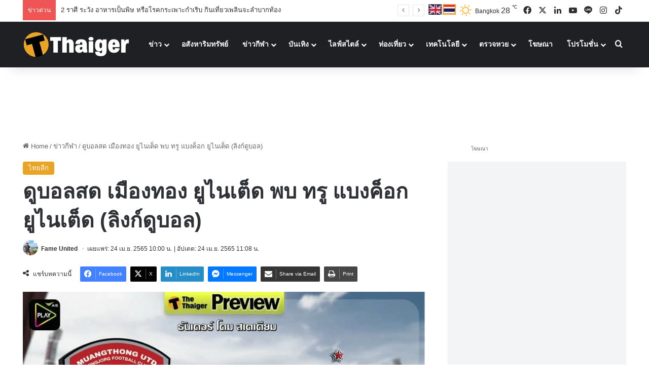

--- FILE ---
content_type: application/javascript
request_url: https://tag.adbro.me/configs/zawrn4ux.js
body_size: 840
content:
window.adbro=window.adbro||{};window.adbro.publisher='73b2c6ff-67f4-4022-ad99-ecb364ab0ea9';window.adbro.config={selectors:{images:'#the-post figure img[class*="wp-"][class*="image"],'+
'#the-post p img[class*="wp-"][class*="image"],'+
'#the-post div[id*="gallery"] figure img'},functions:{onPlaceholderSized:function(div,img){let margin=parseInt(getComputedStyle(img).marginBottom)||0,block=img.closest('a');div.style.top='-'+(img.offsetHeight+margin)+'px';div.style.marginBottom='-'+img.offsetHeight+'px';div.style.display='block';if(block&&(!block.nextElementSibling||block.nextElementSibling&&block.nextElementSibling!==div)){block.parentNode.insertBefore(div,block.nextSibling);}},getSatellitePlaceholder:function(div){let satellite=document.createElement('div'),featured=div.closest('.featured-area');satellite.style.width=div.style.width;div.parentNode.appendChild(satellite);if(featured)featured.parentNode.insertBefore(satellite,featured.nextSibling);return satellite;},getImages:function(){let imgs=window.top.document.querySelectorAll(window.adbro.config.selectors.images),minSize=(window.top.innerWidth<800)?200:300,chkdImgs=[];for(let img of imgs){if(img.offsetWidth>minSize&&img.offsetHeight>minSize-50)chkdImgs.push(img);}
if(chkdImgs.length>1)return[chkdImgs[1]];if(chkdImgs.length)return[chkdImgs[0]];return[];},getImageUrl:function(img){if(img.src.indexOf('data:')===0)return img.getAttribute('data-src');return img.src;},onInventoryImpression:function(img,div,data){let style=document.createElement('style'),imgStyle=getComputedStyle(img);style.textContent='img[data-adbro-processed] { vertical-align: top }';if((imgStyle.display==='inline'||imgStyle.display==='inline-block')&&imgStyle.verticalAlign==='baseline')div.appendChild(style);},getPageTags:function(){let tags=[],selector='.post-bottom-tags > span > a';[].forEach.call(window.top.document.querySelectorAll(selector),function(c){let cat=c.innerText.trim();if(cat)tags.push(cat);});return tags;}}};if(window.top.innerWidth<800){window.adbro.publisher='b3198e6b-7e33-4c31-b6ff-ed2625775c7c';}
ptag('config',window.adbro.config);ptag('config','slot',window.adbro.publisher);